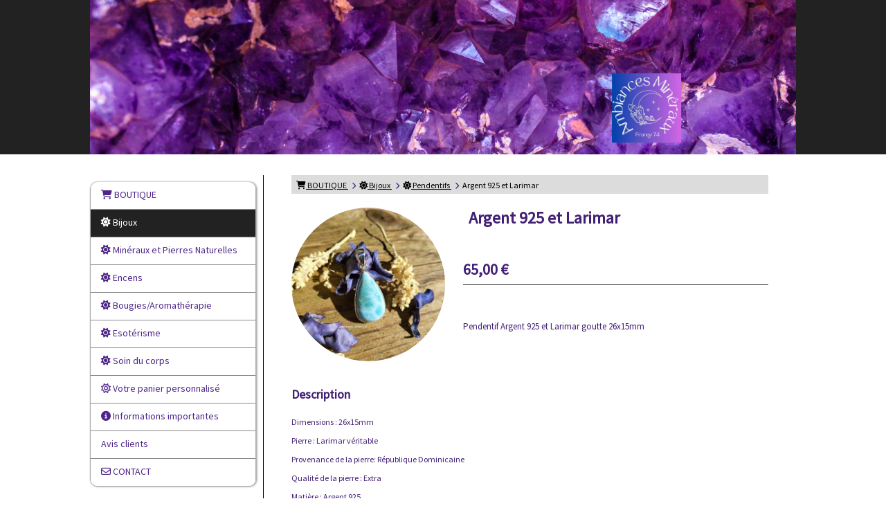

--- FILE ---
content_type: text/html; charset=UTF-8
request_url: https://www.ambiancesmineraux.fr/argent-925-et-larimar-f1317703.html
body_size: 6896
content:
    <!DOCTYPE html>
    <!--[if IE 7]>
    <html lang="fr" class="ie-inf-9 ie7"> <![endif]-->

    <!--[if IE 8]>
    <html lang="fr" class="ie-inf-9 ie8"> <![endif]-->
    <!--[if lte IE 9]>
    <html lang="fr" class="ie"> <![endif]-->
    <!--[if gt IE 8]><!-->
    <html lang="fr"><!--<![endif]-->
    <head prefix="og: http://ogp.me/ns# fb: http://ogp.me/ns/fb# product: http://ogp.me/ns/product# article: http://ogp.me/ns/article# place: http://ogp.me/ns/place#">
        <!--[if !IE]><!-->
        <script>
            if (/*@cc_on!@*/false) {
                document.documentElement.className += 'ie10';
            }
        </script><!--<![endif]-->
        
    <title>Argent 925 et Larimar  - Ambiancesmineraux</title>
    <meta name="description" content="Pendentif Argent 925 et Larimar goutte 26x15mm">
    <meta name="keywords" content="">
    <meta http-equiv="Content-Type" content="text/html; charset=UTF-8">
    <link rel="canonical" href="https://www.ambiancesmineraux.fr/argent-925-et-larimar-f1317703.html"/>
    <meta property="og:url" content="https://www.ambiancesmineraux.fr/argent-925-et-larimar-f1317703.html"/>
    <meta property="og:type" content="product"/>
    <meta property="og:title" content="Argent 925 et Larimar  - Ambiancesmineraux"/>
    <meta property="og:description" content="Pendentif Argent 925 et Larimar goutte 26x15mm"/>
    <meta property="og:locale" content="fr"/>

    <meta property="og:image" content="https://www.ambiancesmineraux.fr/images_ms/1/4/5/2/4/0/145240/boutique/20230925_142551.jpg"/>
        <meta property="product:availability" content="instock"/>
        <meta property="product:category" content=" Pendentifs"/>
            <meta property="product:price:amount" content="65.00"/>
        <meta property="product:price:currency" content="EUR"/>
        
    <meta property="product:product_link" content="https://www.ambiancesmineraux.fr/argent-925-et-larimar-f1317703.html"/>

    <link rel="icon" type="image/jpeg" href="/upload/favicon/145240.jpg?1769711887">

    <!-- Stylesheet -->
    <link rel="stylesheet" type="text/css" media="screen" href="/css5233/style_all_designs.css"/>
    <link rel="stylesheet" href="/css5233/panier.css" type="text/css"/>
    <script>
         document.documentElement.className += ' cmonsite-boutique'; 
    </script>
    <link type="text/css" href="/css5233/design/template/boutique/templates.css" rel="stylesheet"/>
        <link rel="stylesheet" type="text/css" href="/css5233/ficheproduit/style-fiche-produit.css">
    <link rel="stylesheet" type="text/css" href="/css5233/ficheproduit/jquery.jqzoom.css">
    <link href="/css5233/design/hotel-datepicker.css" rel="stylesheet" type="text/css">
            <link rel="stylesheet" type="text/css" href="/css5233/design/template/fiche_produits/templates.css"/>
        <script>
            document.documentElement.className += ' cmonsite-ficheproduit';
            document.documentElement.className += ' cmonsite-ficheproduit-1';
            document.documentElement.className += ' cmonsite-boutique';
            document.documentElement.className += ' cmonsite-boutique-1';
        </script>
            <link rel="stylesheet" type="text/css" media="screen" href="/css5233/tinyTips.css"/>
    <link type="text/css" href="/css5233/header_jnformation.css" rel="stylesheet"/>
    <link href="/css5233/jquery.bxslider.css" rel="stylesheet" type="text/css">
    <link href="/css5233/waitMe.css" rel="stylesheet" type="text/css">
    <link href="/css5233/bootstrap-datetimepicker-standalone.css" rel="stylesheet" type="text/css">
    <link href="/css5233/bootstrap-datetimepicker.css" rel="stylesheet" type="text/css">

    <!-- CSS du thème  -->
    <link href="/css5233/styled576series.css" rel="stylesheet"
          type="text/css"/>
    <link href="/css5233/styled576.css"
          rel="stylesheet" type="text/css"/>



    <!-- jQuery -->
    <script src="/js5233/dist/design/jquery-3.min.js"></script>


    <script src="/js5233/dist/jquery.tinyTips.min.js"></script>
        <script src="/js5233/dist/jquery.validationEngine-fr.min.js"></script>
    
    <script src="/js5233/dist/jquery.validationEngine.min.js"></script>
    <script src="/js5233/dist/moment/moment.min.js"></script>
        <script src="/js5233/dist/moment/fr.min.js"></script>
    
    <script src="/js5233/dist/bootstrap-datetimepicker.min.js"></script>

    <script>
        $(document).ready(function () {
            $("#contact, #form1, #form").validationEngine();
            $('a.tTip').css('display', 'block');
            $('a.tTip').tinyTips('light', 'title');
        });
                document.documentElement.className += ' cmonsite-template';
        
        var CookieScripts = typeof CookieScripts === "undefined" ? {user: {}, job: []} : CookieScripts;
    </script>


            <script type="text/javascript">
                var _paq = window._paq = window._paq || [];
                _paq.push(['setCustomDimension', 1, 'www.ambiancesmineraux.fr']);

                /* tracker methods like "setCustomDimension" should be called before "trackPageView" */
                _paq.push(['trackPageView']);
                _paq.push(['enableLinkTracking']);
                (function () {
                    var u = "//www.cmadata.fr/analytics/";
                    _paq.push(['setTrackerUrl', u + 'matomo.php']);
                    _paq.push(['setSiteId', '2']);
                    var d = document, g = d.createElement('script'), s = d.getElementsByTagName('script')[0];
                    g.type = 'text/javascript';
                    g.async = true;
                    g.src = u + 'matomo.js';
                    s.parentNode.insertBefore(g, s);
                })();
            </script>
            


    <!-- Google Font -->
    <link rel="preconnect" href="https://fonts.googleapis.com">
    <link rel="preconnect" href="https://fonts.gstatic.com" crossorigin>
    <link href="https://fonts.googleapis.com/css2?family=Quicksand:wght@400;700&family=Caveat:wght@400;700&display=swap" rel="stylesheet">

    <!-- BxSlider -->
    <script type='text/javascript'
            src='/js5233/dist/jquery.bxSlider.min.js'></script>

    <!-- Height Align -->
    <script src="/js5233/dist/design/jquery.heightalign.min.js"></script>


    <script type="text/javascript" src="/js5233/dist/fancybox/jquery.fancybox.min.js"></script>
    <script type="text/javascript" src="/js5233/dist/fancybox/jquery.easing-1.3.min.js"></script>
    <script type="text/javascript" src="/js5233/dist/fancybox/jquery.mousewheel-3.0.6.min.js"></script>
    <script>
        var BASEURL = "https://www.cmonsite.fr/",
            book = "145240",
            id_serie = 576,
            id_design = 576;
    </script>
    <script type="text/javascript" src="/js5233/dist/design/minisite_cross.min.js"></script>

    <link rel="stylesheet" href="/css5233/fancybox/jquery.fancybox.css" type="text/css" media="screen"/>

    <!-- Optionally add helpers - button, thumbnail and/or media -->
    <link rel="stylesheet" href="/css5233/fancybox/helpers/jquery.fancybox-buttons.css" type="text/css" media="screen"/>
    <script type="text/javascript" src="/js5233/dist/fancybox/helpers/jquery.fancybox-buttons.min.js"></script>
    <script type="text/javascript" src="/js5233/dist/fancybox/helpers/jquery.fancybox-media.min.js"></script>

    <link rel="stylesheet" href="/css5233/fancybox/helpers/jquery.fancybox-thumbs.css" type="text/css" media="screen"/>

    <script type="text/javascript" src="/js5233/dist/fancybox/helpers/jquery.fancybox-thumbs.min.js"></script>


    <script type="text/javascript">
            var flagnewsletter = 0,
                newsletter_actif = 0,
                show_popin_newsletter = false;    </script>

<link href='//fonts.googleapis.com/css?family=Source+Sans+Pro' rel='stylesheet' type='text/css'>

<!-- CSS de personnalisation design  -->
<link rel="stylesheet" href="/css5233/145240-576-576-283/style_perso.css" type="text/css" id="style-editor-perso" class="style-editor-perso-design" />
<link rel="stylesheet" href="/css5233/145240-ficheproduit-description-1317703-94/style_perso_by_page.css" type="text/css" class="style-editor-perso-content" id="style-editor-perso-page"/><link rel="stylesheet" href="/css5233/145240-footer-0-94/style_perso_by_page.css" type="text/css" class="style-editor-perso-content" id="style-editor-perso-footer"/>

<!-- Variable Javascript utiles -->
<script>
    var timer = 3000 ;
</script>

        <meta name="viewport" content="width=device-width, initial-scale=1">
    </head>
    <body
        class="theme cmonsite-panier-3 cmonsite-fluxpanier-1 body-576series body-576styled page-fiche_produit page-fiche_produit-1317703">
        
<div id="main-conteneur"  itemprop="mainEntityOfPage" itemscope itemtype="https://schema.org/WebPage">
        <!-- Banniere Header -->
    <header role="banner" class="banniere header_p">
        <div class="header-conteneur">
            <div class="close-menu"></div>
                    <div id="blocContent">
            <div id="headercontent" class="header_live_edit slogan_live_edit ">
                                    <a class="logo" href="/" id="logo" rel="home">
                        <img class="img-logo" src="/img_s7/145240/logo/img-20231120-132637-266.jpg" alt="ambiancesmineraux.fr"/>
                    </a>
                
                <div class="container-slogan">
                    <div class="slogan_p slogan"><p style="text-align:center;"><br></p><p> </p></div>
                </div>

                            </div>
        </div>
                <div class="menu navigation_p menu-principal">
            <nav id="nav-principal" class="menu-principal"><!--
            -->
            <ul class="">
                                    <li
                            class="has_picto p-accueil navigation_button_p   ">
                        <a  href="/"
                                                                                     class="navigation_link_p">
                            <span>
                                <i class="fa fas fa-cart-shopping"></i>                                BOUTIQUE                            </span>
                        </a>
                                            </li>
                                        <li
                            class="has_picto b-162384 navigation_button_p   hasDropdown">
                        <a  href="/bijoux-b162384.html"
                                                                                     class="navigation_link_p">
                            <span>
                                <i class="fa fas fa-sun"></i>                                Bijoux                            </span>
                        </a>
                        <span class="dropDown navigation_link_p  " ></span><!--
            -->
            <ul class="menu__dropdown">
                                    <li
                            class="has_picto b-170532  sous_navigation_button_p ">
                        <a  href="/bracelets-synergies-de-pierres-b170532.html"
                                                                                     class="sous_navigation_link_p">
                            <span>
                                <i class="fa fas fa-sun"></i>                                Bracelets synergies de pierres                            </span>
                        </a>
                                            </li>
                                        <li
                            class="has_picto b-162691  sous_navigation_button_p ">
                        <a  href="/bracelets-classiques-b162691.html"
                                                                                     class="sous_navigation_link_p">
                            <span>
                                <i class="fa fas fa-sun"></i>                                Bracelets classiques                            </span>
                        </a>
                                            </li>
                                        <li
                            class="has_picto b-162858  sous_navigation_button_p ">
                        <a  href="/collection-free-spirit-b162858.html"
                                                                                     class="sous_navigation_link_p">
                            <span>
                                <i class="fa fas fa-sun"></i>                                Collection Free Spirit                            </span>
                        </a>
                                            </li>
                                        <li
                            class="actif has_picto b-164432  sous_navigation_button_p ">
                        <a  href="/pendentifs-b164432.html"
                                                                                     class="actif sous_navigation_link_p">
                            <span>
                                <i class="fa fas fa-sun"></i>                                 Pendentifs                            </span>
                        </a>
                                            </li>
                                </ul><!--
            -->                    </li>
                                        <li
                            class="has_picto b-171113 navigation_button_p   ">
                        <a  href="/mineraux-et-pierres-naturelles-b171113.html"
                                                                                     class="navigation_link_p">
                            <span>
                                <i class="fa fas fa-sun"></i>                                Minéraux et Pierres Naturelles                            </span>
                        </a>
                                            </li>
                                        <li
                            class="has_picto b-165200 navigation_button_p   ">
                        <a  href="/encens-b165200.html"
                                                                                     class="navigation_link_p">
                            <span>
                                <i class="fa fas fa-sun"></i>                                Encens                            </span>
                        </a>
                                            </li>
                                        <li
                            class="has_picto b-168083 navigation_button_p   ">
                        <a  href="/bougies-aromatherapie-b168083.html"
                                                                                     class="navigation_link_p">
                            <span>
                                <i class="fa fas fa-sun"></i>                                Bougies/Aromathérapie                            </span>
                        </a>
                                            </li>
                                        <li
                            class="has_picto b-165197 navigation_button_p   hasDropdown">
                        <a  href="/esoterisme-b165197.html"
                                                                                     class="navigation_link_p">
                            <span>
                                <i class="fa fas fa-sun"></i>                                Esotérisme                            </span>
                        </a>
                        <span class="dropDown navigation_link_p  " ></span><!--
            -->
            <ul class="menu__dropdown">
                                    <li
                            class="has_picto b-169265  sous_navigation_button_p ">
                        <a  href="/pendules-b169265.html"
                                                                                     class="sous_navigation_link_p">
                            <span>
                                <i class="fa fas fa-heart"></i>                                Pendules                            </span>
                        </a>
                                            </li>
                                        <li
                            class="has_picto b-170365  sous_navigation_button_p ">
                        <a  href="/maison-deco-b170365.html"
                                                                                     class="sous_navigation_link_p">
                            <span>
                                <i class="fa fas fa-heart"></i>                                Maison & Déco                            </span>
                        </a>
                                            </li>
                                </ul><!--
            -->                    </li>
                                        <li
                            class="has_picto b-162386 navigation_button_p   ">
                        <a  href="/soin-du-corps-b162386.html"
                                                                                     class="navigation_link_p">
                            <span>
                                <i class="fa fas fa-sun"></i>                                Soin du corps                            </span>
                        </a>
                                            </li>
                                        <li
                            class="has_picto b-179577 navigation_button_p   ">
                        <a  href="/votre-panier-personnalise-b179577.html"
                                                                                     class="navigation_link_p">
                            <span>
                                <i class="far fa-sun"></i>                                Votre panier personnalisé                            </span>
                        </a>
                                            </li>
                                        <li
                            class="has_picto p-360001 navigation_button_p   ">
                        <a  href="/informations-importantes-p360001.html"
                                                                                     class="navigation_link_p">
                            <span>
                                <i class="fa fas fa-circle-info"></i>                                Informations importantes                            </span>
                        </a>
                                            </li>
                                        <li
                            class="p-livreor navigation_button_p   ">
                        <a  href="/livre.html"
                                                                                     class="navigation_link_p">
                            <span>
                                                                Avis clients                            </span>
                        </a>
                                            </li>
                                        <li
                            class="has_picto p-contact navigation_button_p   ">
                        <a  href="/contact.html"
                                                                                     class="navigation_link_p">
                            <span>
                                <i class="fa fa-envelope-o"></i>                                CONTACT                            </span>
                        </a>
                                            </li>
                                </ul><!--
            --><!--
            --></nav>
        </div>
                </div>
    </header>
    


    <div class="wrapper-content">
                        <div id="wrapper" class="wrapper content_p">

            
                        <div class="content_p side-content">

                <section class="links_p content content_p col-md-12">
                <div id="bloc-fil-title">
            <script type="application/ld+json">{"@context":"https://schema.org","@type":"BreadcrumbList","itemListElement":[{"@type":"ListItem","name":"BOUTIQUE","item":{"@type":"Thing","url":"/","name":"BOUTIQUE","@id":"boutique"},"position":1},{"@type":"ListItem","name":"Bijoux","item":{"@type":"Thing","url":"/bijoux-b162384.html","name":"Bijoux","@id":"bijoux-bijoux-b162384-html"},"position":2},{"@type":"ListItem","name":" Pendentifs","item":{"@type":"Thing","url":"/pendentifs-b164432.html","name":" Pendentifs","@id":"pendentifs-pendentifs-b164432-html"},"position":3},{"@type":"ListItem","name":"Argent 925 et Larimar ","item":{"@type":"Thing","url":"/argent-925-et-larimar-f1317703.html","name":"Argent 925 et Larimar ","@id":"argent-925-et-larimar-argent-925-et-larimar-f1317703-html"},"position":4}]}</script>        <nav class="nav-static-breadcrumb arianne secondaire links_p">
            <ul class="clearfix">
                                <li class="has-picto">
                    <a href="/" class="sous_navigation_link_p">
                        <span>
                            <i class="fa fas fa-cart-shopping"></i>
                            <span class="text"
                                  itemprop="name" >
                                BOUTIQUE                            </span>
                        </span>
                    </a>
                </li>
                                        <li class="has-picto">
                            <a class="sous_navigation_link_p "
                               href="/bijoux-b162384.html">
                                <span>
                                    <i class="fa fas fa-sun"></i>
                                    <span class="text">
                                        Bijoux                                    </span>
                                </span>
                            </a>
                        </li>
                                                <li class="has-picto">
                            <a class="sous_navigation_link_p "
                               href="/pendentifs-b164432.html">
                                <span>
                                    <i class="fa fas fa-sun"></i>
                                    <span class="text">
                                         Pendentifs                                    </span>
                                </span>
                            </a>
                        </li>
                        
                                            <li class="no-picto actif" >
                                <a class="sous_navigation_link_p actif"
                                   href="/argent-925-et-larimar-f1317703.html">
                                <span>
                                    <i class=""></i>
                                    <span class="text">
                                        Argent 925 et Larimar                                     </span>
                                </span>
                                </a>
                            </li>
                                        </ul>
        </nav>
        <div class="clearfix"></div>
    </div>


<div id="content_full" class="template_fiche_produit template_fiche_produit_1">
    <div id="fiche-produit" itemscope itemtype="https://schema.org/Product">
        <link itemprop="url" href="/argent-925-et-larimar-f1317703.html"
              rel="author"/>
        <span itemprop="productID" class="hide">
            1317703-argent-925-et-larimar        </span>
        <div class="top_fiche product-type__classical block_unique_product is_catalogue" data-id-product="1317703">

            <!-- Images produit -->
            <div class="wrap-images">
                <div class="grande-image ">
                    <div class="container-etiquette">
                                            </div>
                                            <a
                                href="/img_s1/145240/boutique/20230925_142551.jpg"
                                class="image-zoom productImageWrap"
                                id="productImageWrapID_1317703"
                                title=""
                                rel="gal1">
                            <img
                                    class="imgZoomPad "
                                    itemprop="image"
                                    data-fancybox-group="fiche-produit"
                                    src="/img_s1/145240/boutique/20230925_142551.jpg"
                                    title=""
                                    alt="Argent 925 et Larimar ">
                                                    </a>
                                        </div>
                <!-- end grande-image -->
                            </div>
            <!-- end wrap-images -->

            <!-- Informations produit -->
            

            <div class="wrap-description sans-declinaison">
                                <div class="row block-fiche-titre-brand">
                    <div class="col s12 block-fiche-titre">
                                                    <h1 class="h1 fiche-titre-produit" itemprop="name">
                                Argent 925 et Larimar                             </h1>
                                            </div>
                                    </div>
                                                



                                    <div itemprop="offers" itemscope
                         itemtype="https://schema.org/Offer">
                        <link itemprop="url"
                              href="/argent-925-et-larimar-f1317703.html"
                              rel="author"/>
                        <meta itemprop="priceCurrency"
                              content="EUR"></meta>
                                                <div class="pro-pannier">
                            <div class="information_stock"></div>
                            
                            <div class="notification_product"></div>

                            <div class="ajouter-panier block-price without-promotion withoutAttr ">
                                                                            <p class="prix">
                                                <span itemprop="priceValidUntil" class="hide"
                                                      content="2027-01-29T00:00:00+0100"></span>
                                                <span
                                                        class="prixprod"><span class="impact_price" itemprop="price" 
content="65.00">65,00</span> €</span>
                                                <span class="prixmention"></span>
                                            </p>
                                                                        </div>


                            
                            


                            
                                <div class="bloc-quantite">
                                                                    </div>

                                <div class="ajouter-panier block-addbasket withoutAttr ">
                                                                    </div>
                                

                        </div>


                    </div>
                
                <p class="description" itemprop="description">
                    Pendentif Argent 925 et Larimar goutte 26x15mm                </p>

                                <div class="block-shipping" style="display:none;"><p><i class="fa fa-arrow-right"></i> <span class="msg-shiping"></span></p></div>

                
                
                
                <p class="details-ficheprod">
                                    </p>
                            </div>
            <!-- end wrap-description -->
            <div class="clearfix"></div>
        </div>
        <!-- end top-fiche -->

        
            <!-- Description détaillée du produit-->
            <div class="wrap-details bloc-description-detaille" id="savoirplus">
                <div class="h4">
                    <span>
                        Description                    </span>
                </div>
                <div class="details">
                                        <div class="contenu-editable contenu-editable-ficheproduit-description-1317703"><p>Dimensions : 26x15mm</p>
<p>Pierre : Larimar v&#233;ritable&#160;</p>
<p>Provenance de la pierre: R&#233;publique Dominicaine</p>
<p>Qualit&#233; de la pierre : Extra</p>
<p>Mati&#232;re : Argent 925</p>
<p>Poids du pendentif : 4 g.</p>
<p>Pierre d'origine volcanique que l'on ne trouve qu'en R&#233;publique Dominicaine. Conseill&#233;e pour 'calmer le feu' des &#233;motions, comme la col&#232;re, l'emportement et l'agressivit&#233;. Elle &#233;limine les pens&#233;es n&#233;gatives, le chagrin pour atteindre un sentiment de bien-&#234;tre et paix int&#233;rieure.</p>
<p>&#160;</p>
<p>Pi&#232;ce unique. Vous recevrez le pendentif sur la photo.</p>
<p>Pendentif vendu sans cha&#238;ne</p></div>
                                    </div>
            </div>
            <!-- end description détaillée du produit-->
        
        <!-- Commentaires produit-->
                <!-- end commentaires produit-->
    </div>
    <!-- Produits associés-->
        <!-- end produits associés-->

</div><!-- end fiche-produit -->
<script>
    var trigger_product_link_img = false,
        trigger_product_link_img_attribute = false;
        var devise = '€',
        basePrice = 65.00,
        basePricePromo = 65.00,
        msg_shiping_stock = "",
        msg_shiping_hors_stock = "",
        show_stock = "0",
        msg_out_of_stock = "Article hors stock",
        id_client_group = 0,
        declinaisons = {},
        specificPrices = {"1317703":[]},
        showPriceTaxExcl = false;
</script>
                </section>
            </div><!-- end content -->
        </div>
    </div>

    <!-- footer -->
        <footer class="links_p footer_p" id="footer">
        <div id="top_fleche"><a href="#" class="fleche_top_site"></a></div>
        <div id="pub"><!--
            -->            <div class="contenu-editable contenu-editable-site-footer"><div class="row"><div class="s12 col widget-col" style=""><div class="widget widget-grid widget--small-height" data-image="" data-color="" data-padding="false" style="background-position: center top;" id="grid-683266"><div class="row row-grid"><div class="widget-col col s4 grid" style=""><div class="dropzone-widget"></div></div><div class="widget-col col s4 grid" style=""><div class="dropzone-widget"></div></div><div class="widget-col col s4 grid last"><div class="dropzone-widget"></div></div></div></div></div></div></div>
            <!--
        --></div>
        <div class="mention links_p" role="contentinfo">
            <div class="social-networks template_2">
            <div class="facebook" id="facebook">
                            <iframe
                        src="//www.facebook.com/plugins/like.php?href=https%3A%2F%2Fwww.ambiancesmineraux.fr&amp;width&amp;layout=button_count&amp;action=like&amp;show_faces=true&amp;share=false&amp;height=21"
                        scrolling="no" frameborder="0" style="border:none; overflow:hidden; height:21px;width: 120px;margin:5px 0px;" allowTransparency="true"></iframe>
                        </div>
    
    

    
    
    

</div><div class='footer__links'>        <span class="link__seperator"></span>
        <a href="https://www.cmonsite.fr/" target="_blank" class="link">Créer un site web</a>
                <span class="link__seperator"></span>
        <a target="" href="https://www.ambiancesmineraux.fr/politique-de-remboursement-p359999.html" rel="nofollow" class="link">
            CGV        </a>
                <span class="link__seperator"></span>
        <a target="" href="/mentions_legales.html" rel="nofollow" class="link">
            Mentions légales        </a>
                <span class="link__seperator"></span>
        <a target="" href="/page/pdf/formulaire_retractation.html" rel="nofollow" class="link">
            Formulaire de rétractation        </a>
        </div>        </div>
        <div class="music">
                    </div>
    </footer>

    </div>
    
    
<script>
    var isDefaultCurrency = true,
        currencySign = "€",
        currencyDecimalSep = ",",
        currencyThousandsSep = " ",
        currencyPositionSign = "after",
        haveRightClick = 1,
        langLocale = "fr";
</script>

    <!-- Panier -->
    <script src="/js5233/dist/design/panier.min.js"></script>
    
<script>
    var use_facebook_connect = '0',
        facebook_api = '';

    if (typeof CookieScripts === "undefined") {
        CookieScripts = {user: {}, job: []};
    }

    var paginationCategoryUseInfiniteScroll = false;
</script>

            <script>
                
                            </script>

                        

<script>
    var version = 5233;
</script>


<script type="text/javascript" src="/js5233/dist/languages.min.js"></script>
<script type="text/javascript" src="/js5233/dist/helper/helper.min.js"></script>
<script type="text/javascript"
        src="/js5233/dist/design/global.min.js"></script>
<script type="text/javascript"
        src="/js5233/dist/design/jquery.easing.min.js"></script>
<script type="text/javascript"
        src="/js5233/dist/design/menu_burger.min.js"></script>
<script type="text/javascript"
        src="/js5233/dist/design/remonte_actif.min.js"></script>
<script type="text/javascript"
        src="/js5233/dist/design/imagesloaded.pkgd.min.js"></script>
<script type="text/javascript" src="/js5233/dist/waitMe.min.js"></script>
<script type="text/javascript"
        src="/js5233/dist/jquery.lazyload.min.js"></script>
<script>
    $(function () {
        $("img.lazy").lazyload({
            skip_invisible: false
        });
    });
</script>


    <script type="text/javascript"
            src="/js5233/dist/swiper-7/swiper-bundle.min.js"></script>
        <script type="text/javascript" src="/languages/fr/lang.js?v=5233"></script>


    <script type="text/javascript"
            src="/js5233/dist/design/jquery.infinitescroll.min.js"></script>
            <script type="text/javascript"
                src="/js5233/dist/design/templates/boutique/templates.min.js"></script>
            <script type="text/javascript"
            src="/js5233/dist/moment/moment.min.js"></script>
    <script type="text/javascript" src="/js5233/dist/moment/fr.min.js"></script>
    <script type="text/javascript"
            src="/js5233/dist/design/datepicker/fecha.min.js"></script>
    <script type="text/javascript"
            src="/js5233/dist/ficheproduit/reservation-datepicker.min.js"></script>


    <script type="text/javascript"
            src='/js5233/dist/ficheproduit/jquery.elevatezoom.min.js'></script>
    <script type="text/javascript"
            src="/js5233/dist/ficheproduit/script.min.js"></script>
    <script type="text/javascript"
            src="/js5233/dist/bootstrap_cmonsite.min.js"></script>

            <script type="text/javascript"
                src="/js5233/dist/design/templates/fiche_produit/templates.min.js"></script>
        <script src="/js5233/dist/design/faq/faq.min.js"></script>
<script src="/js5233/dist/design/576series/script.min.js"
        type="text/javascript"></script>

    <script id="script-header-information" src="/js5233/dist/design/header_information.min.js"
            type="text/javascript" async></script>
        <script type="text/javascript" src="/js5233/dist/http.min.js"></script>
    <script type="text/javascript"
            src="/js5233/dist/design/global-login.min.js"></script>
    
<script type="text/javascript" src="/js5233/dist/a11y-dialog.min.js"></script>
            <noscript><p><img
                            src="//www.cmadata.fr/analytics/matomo.php?idsite=2&amp;rec=1&amp;dimension1=www.ambiancesmineraux.fr"
                            alt=""/></p></noscript>
            

<script defer src="https://static.cloudflareinsights.com/beacon.min.js/vcd15cbe7772f49c399c6a5babf22c1241717689176015" integrity="sha512-ZpsOmlRQV6y907TI0dKBHq9Md29nnaEIPlkf84rnaERnq6zvWvPUqr2ft8M1aS28oN72PdrCzSjY4U6VaAw1EQ==" data-cf-beacon='{"version":"2024.11.0","token":"599647c44ff6459bbedcd49321b81cd1","r":1,"server_timing":{"name":{"cfCacheStatus":true,"cfEdge":true,"cfExtPri":true,"cfL4":true,"cfOrigin":true,"cfSpeedBrain":true},"location_startswith":null}}' crossorigin="anonymous"></script>
</body>
            </html>

--- FILE ---
content_type: text/css
request_url: https://www.ambiancesmineraux.fr/css5233/styled576series.css
body_size: 8652
content:
@keyframes SubMenuAnimIn1{0%{opacity:0;transform:translateX(20%)}to{opacity:1;transform:translateX(0)}}body,html{background-repeat:repeat;font-family:Source Sans Pro,helvetica,arial,sans-serif;font-size:16px;line-height:1.28;margin:0}.h1,h1{font-size:2rem;margin-bottom:21px;margin-top:21px}.h1,.h2,h1,h2{display:block;font-weight:700}.h2,h2{font-size:1.734rem}.h3,h3{font-size:1.468rem;margin-bottom:18px;margin-top:18px}.h3,.h4,h3,h4{display:block;font-weight:700}.h4,h4{font-size:1.202rem;margin-bottom:21px;margin-top:21px}.h5,h5{font-size:.936rem;margin-bottom:22px;margin-top:22px}.h5,.h6,h5,h6{display:block;font-weight:700}.h6,h6{font-size:.67rem;margin-bottom:25px;margin-top:25px}body>header{background-position:0 0;background-repeat:repeat;height:120px;position:relative}.clearfix:after,.clearfix:before{content:"";display:table}.clearfix:after{clear:both}#wrapper{margin:0 auto;max-width:1020px}.container{display:block;margin:0 auto;width:910px}.adr{border-radius:50%;font-size:12px;height:130px;margin-top:20px;padding:25px 30px 25px 25px;width:130px}.blackcaption .caption-contain{margin-top:25px}.h2,h2{border-bottom-style:solid;border-bottom-width:1px;padding:10px 0}.h2,.page .h2,.page h2,h2{margin:0}.title_section{margin:0 20px 20px}.title_section a{text-decoration:none}#headercontent{height:120px}#headercontent,.header-conteneur{margin:0 auto;max-width:1020px;position:relative;width:100%}.banniere.header_p{position:relative;z-index:999}.logo{display:inline-block;left:40px;position:absolute;top:10px}.logo img{max-height:100px;max-width:100%}.slogan{left:27%;position:absolute;top:5%}.menu.navigation_p{margin:0 auto;width:100%}nav#nav-principal{border-radius:10px;border-style:solid;border-width:1px;box-shadow:1px 0 3px #888;margin-top:40px;position:absolute;width:238px}nav#nav-principal>ul{margin:-1px 0 0}nav#nav-principal>ul>li{display:block;position:relative}nav#nav-principal>ul>li ul{border-style:solid;border-width:1px;left:100%;margin:0;min-width:200px;opacity:0;padding:0;position:absolute;top:-1px;z-index:1000}nav#nav-principal>ul>li li{list-style:none;opacity:1;position:relative;transition-duration:.3s;transition-property:opacity;transition-timing-function:ease-in-out}nav#nav-principal>ul>li:first-of-type{border-radius:10px 10px 0 0}nav#nav-principal>ul>li:last-of-type{border-radius:0 0 10px 10px}nav#nav-principal>ul>li:first-child,nav#nav-principal>ul>li:first-child.actif,nav#nav-principal>ul>li:first-child:hover{border-radius:10px 10px 0 0}nav#nav-principal>ul>li:last-child{border-bottom:none;border-radius:0 0 10px 10px}nav#nav-principal>ul>li:last-child.actif,nav#nav-principal>ul>li:last-child:hover{border-radius:0 0 10px 10px}nav#nav-principal>ul :after,nav#nav-principal>ul:before{display:block;height:0;width:0}nav#nav-principal ul{padding:0}nav#nav-principal ul li{border-bottom-style:solid;border-bottom-width:1px;list-style:none;transition-duration:.2s;transition-property:padding;transition-timing-function:ease-in-out}nav#nav-principal ul li a{display:block;padding:10px 15px 12px;text-decoration:none}nav#nav-principal ul li a.actif+ul:after{border:none}nav#nav-principal ul li:hover>ul{animation:.4s SubMenuAnimIn1;display:block;opacity:1}.cmonsite-panier-2 #nav-principal>ul>li:last-child{border-bottom-style:solid;border-bottom-width:1px;border-radius:0}nav.arianne{clear:both;margin:0}nav.arianne ul{margin:0;padding:7px 0 5px 7px}nav.arianne ul li{display:inline-block;zoom:1;font-size:12px;list-style:none;margin:0;vertical-align:top}nav.arianne ul li:not(:last-child):after{content:"";font-family:Font Awesome\ 6 Free;font-size:10px;font-weight:900;margin:0 5px}nav.arianne ul li a.actif{text-decoration:none}.wrapper-content{box-sizing:border-box;height:auto;margin:0 auto;max-width:1020px;padding-left:250px;top:160px;width:100%}.wrapper-content iframe{max-width:100%}.content{padding:0 20px}#main-conteneur .wrapper-content .wrapper .slide-text .content-slide-text p{bottom:70px;box-sizing:border-box;left:auto;margin:auto;width:100%}#main-conteneur .wrapper-content .accueil_diaporama_template_6 .slide-text .content-slide-text>p{bottom:0}#main-conteneur .wrapper-content #wrapper #bloc-fil-title .h1,#main-conteneur .wrapper-content #wrapper #bloc-fil-title .h2,#main-conteneur .wrapper-content #wrapper #bloc-fil-title h1,#main-conteneur .wrapper-content #wrapper #bloc-fil-title h2{display:none}#main-conteneur .wrapper-content #wrapper{border-left:1px solid #000;box-sizing:border-box;padding-top:15px}.cmonsite-ficheproduit #main-conteneur .wrapper-content #wrapper{margin:30px 0;padding-top:0}.bx-wrapper .bx-controls-direction a{font-size:47px;height:32px;margin-top:-16px;outline:0;position:absolute;text-indent:-9999px;top:50%;width:32px;z-index:100}.bx-wrapper .bx-controls-direction a.disabled{display:none}.bx-wrapper .bx-controls-auto,.bx-wrapper .bx-pager{margin-bottom:15px;position:relative}.slide{padding:0}.slide>div{background-position:50%;background-repeat:no-repeat;background-size:contain}.wrapper.accueil_diaporama_template{border-left:1px solid #000;box-sizing:border-box;margin-top:15px;padding-left:15px}.wrapper.accueil_diaporama_template .bx-wrapper{margin-bottom:0}.wrapper.accueil_diaporama_template .bx-wrapper .addcommentaires{bottom:auto;left:auto;right:15px;top:15px}.wrapper.accueil_diaporama_template .bx-wrapper .slider-see-more{border-radius:0;bottom:7px;left:0;margin:0 auto;max-width:15%;right:0;text-align:center;top:auto;width:auto}.wrapper.accueil_diaporama_template.accueil_diaporama_template_1 a.bx-prev{left:15px}.wrapper.accueil_diaporama_template.accueil_diaporama_template_1 a.bx-next{right:15px}.wrapper.accueil_diaporama_template.accueil_diaporama_template_5 .slide .slide-text .content-slide-text>p{bottom:48px}.wrapper.accueil_diaporama_template.accueil_diaporama_template_5 .bx-wrapper .slider-see-more{box-sizing:border-box;max-width:90%}.cmonsite-index-diaporama-2 #main-conteneur #nav-principal,.cmonsite-index-diaporama-4 #main-conteneur #nav-principal{margin-top:630px}.cmonsite-index-diaporama-2 #main-conteneur .accueil_diaporama_template,.cmonsite-index-diaporama-4 #main-conteneur .accueil_diaporama_template{border:none;left:0;margin:0 auto;max-height:600px;padding:0;position:absolute;right:0;top:120px;width:100%}.cmonsite-index-diaporama-2 #main-conteneur .accueil_diaporama_template .bx-prev,.cmonsite-index-diaporama-4 #main-conteneur .accueil_diaporama_template .bx-prev{left:15px}.cmonsite-index-diaporama-2 #main-conteneur .accueil_diaporama_template .bx-next,.cmonsite-index-diaporama-4 #main-conteneur .accueil_diaporama_template .bx-next{right:15px}.cmonsite-index-diaporama-2 #main-conteneur .accueil_diaporama_template .bx-pager,.cmonsite-index-diaporama-4 #main-conteneur .accueil_diaporama_template .bx-pager{display:none}.cmonsite-index-diaporama-2 #main-conteneur #wrapper,.cmonsite-index-diaporama-4 #main-conteneur #wrapper{margin-top:630px;padding:0}.mask{height:100%;left:0;margin:0;opacity:0;position:absolute;text-align:center;top:0;transition:.3s linear;width:100%;z-index:20}.mask a.zoom.produit_galerie_background_p{border-radius:50%}.mask:hover{margin:0;opacity:1;text-align:center;width:100%}.produits-accueil .produits .hors-stock{width:100%}.productImageWrap{position:relative;width:100%}.list-produits{clear:both;overflow:hidden}.produits{margin-bottom:15px;position:relative;text-align:center}.produits .produit_etiquette{height:auto;width:100%;z-index:100}.produits .remise{border-radius:50px;box-sizing:border-box;display:block;font-size:15px;font-weight:700;height:45px;left:auto;padding:13px 4px 10px 7px;position:absolute;right:1px;top:55px;white-space:nowrap;width:45px;z-index:5}.produits .productImageWrap{z-index:1}.produits .productImageWrap a.zoom{background:#000;border-radius:50%}.produits .zoom:before{display:none}.produits .prix{margin:10px 0;text-align:center;width:100%}.produits .prix span{float:none}.produits .prix .prixprod{font-size:20px}.produits .prix .oldprix{font-size:13px;text-decoration:line-through;white-space:nowrap}.produits .mask a{display:inline-block;float:none}.produits .zoom.produit_galerie_background_p.button.border_p{position:absolute;top:0}.produits img{border-radius:50%;margin:0;width:100%}.produits .nomprod{font-size:16px;padding:5px 0;text-align:center}.produits .nomprod,.produits .nomprod .desc{border-bottom-style:solid;border-bottom-width:1px;margin:0}.produits .nomprod .desc{font-size:13px;padding:0 0 5px}.produits .nomprod .desc:empty{border-color:#0000}.produits .nomprod a{text-decoration:none}.produits .attr,.produits .productContentWrap{text-align:center}.produits .attr{float:none;height:28px;margin:10px;position:relative;width:auto}.produits .attr select{border-style:solid;border-width:1px;box-sizing:border-box;margin-bottom:8px;padding:4px;right:auto;width:100%}.produits .addbasket,.produits .addbasket-product{box-sizing:border-box;cursor:pointer;display:inline-block;float:none;line-height:14px;margin:10px 5% 10px auto;padding:6px;text-align:center;width:100%}.produits .addbasket .icon-cart,.produits .addbasket-product .icon-cart{display:inline-block;height:30px;left:20px;position:absolute;top:0;transition-duration:.3s;transition-property:all;transition-timing-function:ease-in-out;width:30px}.produits .hors-stock{float:none;height:22px;margin:0 auto 10px;width:50%}.template_boutique.template_boutique_1 .produits .desc{display:block;padding:5px 0}.template_boutique.template_boutique_3 .produits .remise{left:24%;right:auto;z-index:5}.template_boutique.template_boutique_3 .produits .remise span{font-size:15px}.template_boutique.template_boutique_3 .produits .productContentWrap .attr{margin:0 auto;width:50%}.template_boutique.template_boutique_3 .produits .productContentWrap .attr select{float:none}.template_boutique.template_boutique_3 .produits .productContentWrap .hors-stock .sub-hors-stock{margin:0 auto;width:50%}.template_boutique.template_boutique_3 .produits .productContentWrap .addbasket{bottom:auto;left:auto;position:relative;right:auto}.template_boutique.template_boutique_4 .produits .remise{z-index:5}.template_boutique.template_boutique_4 .produits .remise span{font-size:15px}.template_boutique.template_boutique_4 .produits .productImageWrap{position:relative}.template_boutique.template_boutique_4 .produits .container-etiquette{position:absolute;top:0;width:100%}.template_boutique.template_boutique_4 .produits .container-etiquette .produit_etiquette .h3,.template_boutique.template_boutique_4 .produits .container-etiquette .produit_etiquette h3{padding:5px}.template_boutique.template_boutique_4 .produits .attr select{left:auto}.template_boutique.template_boutique_5 .produits .produit_etiquette{font-size:14px;padding:5px}.template_boutique.template_boutique_5 .produits .remise{display:none}.template_boutique.template_boutique_5 .produits .attr{display:block;float:left;text-align:center;width:100%}.template_boutique.template_boutique_5 .produits .hors-stock{width:100%}.template_boutique.template_boutique_5 .produits .prix{text-align:center}.produit_etiquette .h3,.produit_etiquette h3,.produit_etiquette2 .h3,.produit_etiquette2 h3,.produit_etiquette3 .h3,.produit_etiquette3 h3{padding:8px 0}.template_fiche_produit_2 .declinaison .declinaison-attribute-group,.template_fiche_produit_3 .declinaison .declinaison-attribute-group{width:100%}#fiche-produit{margin:20px 0}#fiche-produit #boutique{clear:both;overflow:hidden}#fiche-produit .container-etiquette,#fiche-produit .container-etiquette .produit_etiquette{width:100%}#fiche-produit .search-bar .search-bar-icon{width:8%}#fiche-produit .remise-produit{border-radius:50%;bottom:0;display:block;font-size:12px;font-weight:700;height:60px;line-height:60px;padding:0;position:absolute;right:0;text-align:center;top:auto;width:60px;z-index:101}#fiche-produit .quantite{width:auto}#fiche-produit .wrap-description{position:relative}#fiche-produit .wrap-description .h1{margin-top:0}#fiche-produit .wrap-description .brand{border:none!important;margin:0}#fiche-produit .wrap-description .triangle-ficheprod{left:-85px;position:absolute;top:100px;z-index:9999}#fiche-produit .wrap-description .details-ficheprod{text-align:center}#fiche-produit .wrap-description .bloc-quantite .quantite{border:2px inset initial;border-radius:0}#fiche-produit .wrap-description .bloc-quantite .bt-quantity{height:auto}#fiche-produit .wrap-description .ajouter-panier{position:relative}#fiche-produit .wrap-description .ajouter-panier a.addbasket.button{display:inline-block;margin-top:5px}#fiche-produit .wrap-description .sociaux{padding:9px 0 8px}#fiche-produit .wrap-details{padding:15px 0 30px}#fiche-produit .wrap-details.bloc-description-detaille{font-size:12px}#fiche-produit .wrap-images .grande-image>a>div>img{border:none;border-radius:50%;box-shadow:0 2px 3px #888;box-sizing:border-box;max-height:300px;max-width:100%;padding:8px}#fiche-produit .wrap-images div.remise-produit{display:block}#fiche-produit .wrap-images img.imgZoomPad{border-radius:50%}#fiche-produit .wrap-images .zoomPad{border-radius:50%;box-shadow:0 2px 3px #888;box-sizing:border-box;display:inline-block;padding:5px;position:static;width:auto}#fiche-produit .wrap-images .zoomPup{margin-top:5px}#fiche-produit .wrap-images .previous{font-size:22px;text-align:center;width:20px}#fiche-produit .wrap-images .previous:before{content:"";display:inline-block;font-family:Font Awesome\ 6 Free;font-size:22px;font-weight:900}#fiche-produit .wrap-images .previous .fa{display:none}#fiche-produit .wrap-images .next{font-size:22px;text-align:center;width:20px}#fiche-produit .wrap-images .next:before{content:"";display:inline-block;font-family:Font Awesome\ 6 Free;font-size:22px;font-weight:900}#fiche-produit .wrap-images .next .fa,.template_fiche_produit_1 #fiche-produit .ajouter-panier .triangle-ficheprod{display:none}.template_fiche_produit_2 #fiche-produit .top_fiche .wrap-description{padding:0}.template_fiche_produit_2 #fiche-produit .top_fiche .wrap-description .container-etiquette{left:0}.template_fiche_produit_2 #fiche-produit .remise-produit{bottom:auto;left:auto;right:0;top:0}.template_fiche_produit_2 #fiche-produit .wrap-images .bx-viewport{overflow:visible}.template_fiche_produit_2 #fiche-produit .wrap-images .bx-viewport .zoom-img-position{position:relative;width:auto}.template_fiche_produit_2 #fiche-produit .wrap-description .ajouter-panier a.addbasket{display:inline-block;margin-top:5px}.template_fiche_produit_2 #fiche-produit .pull-right{float:none!important}.template_fiche_produit_2 #fiche-produit #addcomment{max-width:100%}.template_fiche_produit_3 #fiche-produit .wrap-images .bx-viewport .sliderImageFicheProd{max-height:none}.template_fiche_produit_3 #fiche-produit .wrap-description .bloc-quantite{margin-top:8px;order:2;width:100%}.template_fiche_produit_3 #fiche-produit .wrap-description .ajouter-panier{order:3}.template_fiche_produit_3 #fiche-produit .wrap-description .declinaison{order:4}.template_fiche_produit_3 #fiche-produit .wrap-description .prix{height:80px;margin:15px 0;order:1;width:100%}.template_fiche_produit_3 #fiche-produit .wrap-description .ajouter-panier a.addbasket{display:inline-block;margin-top:5px}.template_fiche_produit_3 #fiche-produit .side-tabs a.active,.template_fiche_produit_3 #fiche-produit .side-tabs.etapes li:nth-child(3) span.active{border:none}.template_album .galerie{background:#222;box-sizing:border-box;position:relative}.template_album .galerie .addcommentaires{background:#0000;display:block;font-size:15px;font-weight:700;height:35px;left:0;line-height:35px;margin:-10px auto 0;opacity:0;padding:0;position:absolute;right:0;text-align:center;text-decoration:underline;top:20px;transition:opacity .2s linear;width:35px;z-index:20}.template_album .galerie.sans-texte .addcommentaires{margin-top:-15px;top:50%}.template_album .galerie .center-img{height:100%;left:0;top:0;z-index:1}.template_album .galerie .commentP{display:block;font-size:0;height:auto;opacity:0;position:absolute;top:0;width:100%}.template_album .galerie .commentP:before{content:"";display:inline-block;height:100%;vertical-align:middle}.template_album .galerie .commentP p{display:inline-block;font-size:1rem;text-align:center;vertical-align:middle;width:100%}.template_album .galerie .mask{background:#222}.template_album .galerie .addcommentaires,.template_album .galerie p{color:#fff}.template_album .galerie:hover.sans-texte .addcommentaires{margin-top:-14px;top:50%}.template_album .galerie:hover .addcommentaires,.template_album .galerie:hover .commentP{opacity:1}.template_album.template_album_1 .list-photos .galerie,.template_album.template_album_1 .list-photos .galerie .commentP,.template_album.template_album_1 .list-photos .galerie .mask{border-radius:50%}.template_album.template_album_1 .list-photos .galerie .commentP{bottom:auto;height:auto;position:absolute;top:50%;transform:translateY(-50%)}.template_album.template_album_1 .list-photos .galerie .center-img{border-radius:50%;height:97%;left:1.5%;top:1.5%;width:97%}.template_album.template_album_2 .list-photos .galerie .commentP{bottom:auto;height:auto;position:absolute;top:50%;transform:translateY(-50%)}.template_album.template_album_3 .list-photos .galerie .commentP{bottom:0;top:auto}.template_album.template_album_5 .list-photos .galerie .addcommentaires,.template_album.template_album_5 .list-photos .galerie.sans-texte .addcommentaires{color:#fff;margin:0;transition:top .2s linear}.template_album.template_album_5 .list-photos .galerie:hover .addcommentaires,.template_album.template_album_5 .list-photos .galerie:hover.sans-texte .addcommentaires{top:15px}.template_album.template_album_5 .list-photos .galerie:hover>a,.template_album.template_album_5 .list-photos .galerie:hover>a:after{opacity:1}.template_album.template_album_4 .list-photos .galerie .commentP,.template_album.template_album_5 .list-photos .galerie .commentP{display:block;opacity:1;position:relative}.template_album.template_album_4 .list-photos .galerie .addcommentaires,.template_album.template_album_4 .list-photos .galerie.sans-texte .addcommentaires,.template_album.template_album_5 .list-photos .galerie .addcommentaires,.template_album.template_album_5 .list-photos .galerie.sans-texte .addcommentaires{bottom:auto;left:auto;margin-top:0;right:15px;top:20px}#fiche-produit .top_fiche .reservation .reservation__addbasket .block-addbasket{display:flex;flex-wrap:wrap;justify-content:flex-start}#fiche-produit .top_fiche .reservation .reservation__addbasket .block-addbasket>.button{display:inline-block;flex:0 1 auto;margin:15px 0}#fiche-produit .top_fiche .reservation .reservation__addbasket .block-addbasket>.button+.button{margin-left:15px}.modal{z-index:2041}.modal-backdrop{z-index:2040}#contentgalerie{padding:0 20px}.list-photos{margin:0;overflow:hidden}.livre_dor{padding:0 0 20px}.livre_dor .button{float:right;margin:8px 8px 8px 20px}.livre_dor .buttonLivre:after{clear:both;content:"";display:block}.message_lo{border-radius:5px;margin:30px;overflow:hidden;padding:20px;position:relative}.message_lo .h4,.message_lo h4{font-size:1rem}.message_lo .web{bottom:-2px;font-size:12px;font-style:italic;position:absolute;right:14px}.message_lo .note{font-size:19px;font-weight:700}.message_lo .message{font-size:13px;margin:0 0 20px;min-height:50px;position:relative}.template_livreor.template_livreor_1 .message_lo{margin:20px 0 0}.template_livreor.template_livreor_3 .message_lo time{display:block;float:none}.diaporama{text-align:center}.smiley img{margin:0}.form{margin:15px 0}.form:after{clear:both;content:"";display:block}fieldset{border:none;float:left;margin:0;padding:0 0 50px;width:210px}fieldset p{margin:0 0 16px}fieldset.last{width:525px}label{display:block}textarea{height:182px;width:98%}input[type=text],textarea{border-radius:3px;border-style:solid;border-width:1px;margin-top:1px;padding:2px}.barre_outils,.select_style{display:inline-block;vertical-align:top}.select_style{padding:4px 0 0;width:92px}.white{margin:32px 0 0}.adresse,.map{float:left}.adresse,.form-contact,.map{margin:0 0 0 20px}.adresse{border-radius:50%;bottom:-60px;height:190px;position:absolute;right:-9px;width:190px;z-index:5000}.bloc-adresse{overflow:hidden;position:relative}.template_contact.template_contact_2 input[type=text]{border-width:0}.template_contact.template_contact_3 input{padding:10px 10px 10px 40px}.template_contact.template_contact_3 input:focus{padding-left:35px}.template_contact.template_contact_3 input[type=file],.template_contact.template_contact_3 input[type=file]:focus{padding:0}.template_contact.template_contact_3 input.button{padding:10px}.template_contact.template_contact_4 input{padding:10px 10px 10px 15px}.template_contact.template_contact_4 input.button,footer{padding:10px}#pub{height:100%;overflow:hidden;width:100%}#pub img{display:block;margin:15px auto}.mention{display:block;margin:5px 0 0;padding:10px 0}.mention,.music{text-align:center}.addmsglo,.button,.produits .addbasket{border-radius:5px;border-style:solid;border-width:1px;cursor:pointer;font-size:11px;font-weight:700;padding:8px 16px;text-decoration:none}.button .fa{margin-right:10px}.produits .addbasket{float:left;position:relative}.contact_text{margin:0 20px}body.cmonsite-panier-2 #nav-principal{border-radius:10px 10px 0 0}body.cmonsite-panier-2 #nav-principal>ul{float:none;max-width:100%}body.cmonsite-panier-2 #nav-principal>ul+.template-panier.template-panier-2{border-left:none;border-right:none;float:none;margin-top:-1px;min-width:100%}body.cmonsite-panier-2 #nav-principal>ul+.template-panier.template-panier-2 #panier #header-panier{font-weight:400}body.cmonsite-panier-2 #nav-principal>ul+.template-panier.template-panier-2 #panier #paniercontent{bottom:auto;font-weight:400;left:100%;right:auto;top:0}#flux-panier.template_flux_panier.template_flux_panier_1 #infoscommande,#flux-panier.template_flux_panier.template_flux_panier_1 .message-commande,#flux-panier.template_flux_panier.template_flux_panier_1 .side-tabs.etapes,#flux-panier.template_flux_panier.template_flux_panier_1 div#finish .block-info-payment,#flux-panier.template_flux_panier.template_flux_panier_1 div#finish div.next-step,#flux-panier.template_flux_panier.template_flux_panier_1 div#finish h4,#flux-panier.template_flux_panier.template_flux_panier_1 div#information #connexion-inscription,#flux-panier.template_flux_panier.template_flux_panier_1 div#information div.next-step,#flux-panier.template_flux_panier.template_flux_panier_1 div#resume .block-recap-panier,#flux-panier.template_flux_panier.template_flux_panier_1 div#resume div.next-step,#flux-panier.template_flux_panier.template_flux_panier_1 div#resume h4{width:100%}#flux-panier.template_flux_panier.template_flux_panier_1 h4{margin:0}#flux-panier.template_flux_panier.template_flux_panier_1 #connexion-inscription>.col.s6{margin:15px 0;padding:0;width:100%}#flux-panier.template_flux_panier.template_flux_panier_1 div#information .list_address{margin:0 0 20px}#flux-panier.template_flux_panier.template_flux_panier_1{margin:0}.cmonsite-fluxpanier-2 #main-conteneur.page-panier_commande #wrapper .content{padding-left:0;padding-right:0}body .template_flux_panier_2 .block-information,body .template_flux_panier_2 .block-resume,body .template_flux_panier_2 .recapitulatif.recap-l,body .template_flux_panier_2 .recapitulatif.recap-r{width:100%}body .template_flux_panier_2 .block-finish:before,body .template_flux_panier_2 .form-order:before{display:none}body .template_flux_panier_2 #resume,body .template_flux_panier_2 .recapitulatif.recap-l{background:#00000005}blockquote,pre{border:1px solid #999;page-break-inside:avoid}thead{display:table-header-group}img,tr{height:auto;max-width:100%;page-break-inside:avoid}#fiche-produit .row,.livre_dor .row{margin-left:0}.template_fiche_produit #fiche-produit .bloc-quantite{margin-bottom:14px}.template_boutique_3 .produits.is_etiquette .container-etiquette{z-index:1}.links_p .mce-widget *,.links_p .mce-widget :hover{background:#0000}@media screen and (min-width:769px){body.cmonsite-panier-2 .template-panier.template-panier-2{bottom:auto;left:auto;position:static;right:auto;top:auto}body.cmonsite-panier-2 .template-panier.template-panier-2 #panier #header-panier{font-size:1rem;height:auto;position:static;text-align:left;text-indent:0;width:100%}body.cmonsite-panier-2 .template-panier.template-panier-2 #panier #header-panier .fa-shopping-cart{font-size:16px;margin-right:10px;text-indent:0}body.cmonsite-panier-2 .template-panier.template-panier-2 #panier #header-panier .count-live{left:20px;text-indent:0;top:20px}body.cmonsite-panier-2 .template-panier.template-panier-2 #paniercontent{left:100%;min-width:500px;right:auto}}@media(min-width:769px){.menu_burger{display:none}}@media only screen and (min-width:1081px){nav#nav-principal>ul>li ul{display:none}}@media(min-width:1200px){.thumbnails{margin-left:-30px}.thumbnails>li{margin-left:30px}}@media screen and (max-width:1280px){#wrapper{padding:0 20px 30px}.content img{height:auto}#pub table,#pub table img,.content img,.content table,.content table img{max-width:100%}}@media(max-width:1080px){.cmonsite-panier-3 #blocContent .template-panier.template-panier-3{margin:10px auto}.cmonsite-panier-3 #blocContent .template-panier.template-panier-3 .count-live{left:auto}.cmonsite-index-diaporama-2 #main-conteneur #nav-principal,.cmonsite-index-diaporama-2 #main-conteneur #wrapper,.cmonsite-index-diaporama-4 #main-conteneur #nav-principal,.cmonsite-index-diaporama-4 #main-conteneur #wrapper{margin-top:430px}#headercontent{width:100%}#headercontent:after{clear:both;content:"";display:block;width:100%}#pub table img,.content img,.content table img{height:auto}.content table{width:100%!important}}@media screen and (max-width:980px){.slogan_p{font-size:1.8em!important}#wrapper{padding:0 15px 30px}.mask>.commentaire{margin:18% 10px 0}.mask>.h3,.mask>h3{display:none}.form input{width:90%}.form input[type=submit]{width:176px}.ui-datepicker{font-size:.8em;left:4%!important;width:90%!important}.ui-datepicker td{display:table-cell;width:auto}}@media screen and (max-width:768px){.template-panier-3{float:left;left:0;right:auto}#main-conteneur .wrapper-content .wrapper .slide-text .content-slide-text p{display:none}.accueil_diaporama_template_5 .slide .slide-text .content-slide-text>p{display:block}.cmonsite-index-diaporama-2 #main-conteneur .accueil_diaporama_template,.cmonsite-index-diaporama-4 #main-conteneur .accueil_diaporama_template{position:relative;top:auto}.cmonsite-index-diaporama-2 #main-conteneur #wrapper,.cmonsite-index-diaporama-4 #main-conteneur #wrapper{margin-top:10px}#main-conteneur .wrapper-content{padding:15px}#main-conteneur .wrapper-content #wrapper,#main-conteneur .wrapper-content .wrapper.accueil_diaporama_template{border:none;height:auto;margin-top:15px;padding:15px;position:relative;top:0}#main-conteneur .wrapper-content #wrapper .bx-wrapper .bx-pager,#main-conteneur .wrapper-content .wrapper.accueil_diaporama_template .bx-wrapper .bx-pager{bottom:0;position:relative}#main-conteneur .wrapper-content #wrapper .produits-accueil.template_boutique_accueil,#main-conteneur .wrapper-content .wrapper.accueil_diaporama_template .produits-accueil.template_boutique_accueil{margin:0;padding:0}#main-conteneur .wrapper-content #wrapper .content_p section,#main-conteneur .wrapper-content .wrapper.accueil_diaporama_template .content_p section{padding:0}.navbar-fixed-bottom,.navbar-fixed-top,.navbar-static-top{margin-left:-20px;margin-right:-20px}.container-fluid{padding:0}.dl-horizontal dt{clear:none;float:none;text-align:left;width:auto}.dl-horizontal dd{margin-left:0}.container{width:auto}.row,.thumbnails{margin-left:0}.thumbnails>li{float:none;margin-left:0}.modal{left:20px;margin:0;position:fixed;right:20px;top:20px;width:auto}.modal.fade{top:-100px}.modal.fade.in{top:20px}body{padding:0}nav#nav-principal{margin-top:20px;text-align:center}nav#nav-principal>ul{margin:0}nav#nav-principal>ul>li{display:inline-block}nav#nav-principal>ul>li:first-child,nav#nav-principal>ul>li:first-child.actif,nav#nav-principal>ul>li:first-child:hover{border-top-left-radius:0;border-top-right-radius:0}#content_full #fiche-produit .wrap-details{padding:15px 0}.mask>.commentaire{margin:9% 10px 0}.message_lo{margin:30px 15px}#block-flottant-search{display:none}.logo{display:block!important;max-width:100%;padding:10px 0!important;position:static!important;text-align:center;top:0!important}.logo img{max-height:50px!important;max-width:100%;width:auto!important}.logo img,.slogan_p{height:auto!important}.slogan_p{font-size:1.5em!important;left:0!important;margin:0 auto!important;padding:15px 0!important;position:static!important;right:0!important;text-align:center!important;top:0!important;width:100%!important}.template_boutique_accueil .produits .remise{padding:7px 4px 10px 2px}body>header{height:auto}#headercontent{height:auto!important}.galerie{margin:0 0 20px;padding-top:100%;width:100%}.sidebar nav{border:1px solid #ccc;border-radius:9px;margin:10px auto;padding:0;position:relative;text-align:left;width:90%}nav#nav-principal a{padding:7px 24px}.menu_burger{background-color:#fff;border-radius:9px;cursor:pointer;display:block}.menu_burger:before{content:"";font-family:Font Awesome\ 6 Free;font-weight:900;margin-right:5px}.sidebar nav>ul{border-radius:9px;box-shadow:0 4px 2px #0b191c4d;display:none;margin:1px 0 0;overflow:hidden}.sidebar .nav_ouverte>ul{display:block;position:absolute;width:100%;z-index:1000}.sidebar nav>ul>li{border-radius:0;display:block;float:none;margin-right:0}nav>ul>li:hover{animation:none!important}.sidebar nav>ul>li:first-child{border-top-left-radius:9px;border-top-right-radius:9px}.sidebar nav>ul>li:last-child{border-bottom-left-radius:9px;border-bottom-right-radius:9px}nav#nav-principal .navigation_button_p{margin-bottom:0}.navigation_button_p:after,.navigation_button_p:before{border:none}nav#nav-principal ul li a{padding:10px 15px 12px}nav#nav-principal ul li:hover>ul{animation:none}nav#nav-principal li{width:100%!important}nav#nav-principal li a{text-align:center!important}nav#nav-principal>ul>li ul{left:0;top:100%;border:none;border-radius:0;opacity:1;position:relative;text-align:left}nav#nav-principal li ul li a{padding:5px 10px 10px 30px}nav#nav-principal li li li a{padding:5px 10px 10px 40px}nav#nav-principal li ul li{border-bottom:none}.page table td{display:block;width:100%!important}.produits .produit_etiquette{height:32px}.produit_etiquette .h3,.produit_etiquette h3{font-size:1em}.produits .remise{height:33px;width:33px}.addbasket .icon-cart{display:none}#content_full #fiche-produit .wrap-description,#content_full #fiche-produit .wrap-images{float:none;width:100%}#fiche-produit .wrap-images{margin:0 auto 20px}#fiche-produit .wrap-images .grande-image{max-width:280px}#fiche-produit .wrap-images .grande-image img{opacity:1!important}#fiche-produit .zoomPad{cursor:default}#fiche-produit .zoomPup,#fiche-produit .zoomWindow{display:none!important}#fiche-produit #formulaire{margin-left:-15px;margin-right:-15px}#fiche-produit .search-bar .search-bar-icon{width:12%}.mask>.h3,.mask>h3{display:none}#infoscommande fieldset{padding-left:30px}#main-conteneur #wrapper .template_boutique_2 .produits span.remise,#main-conteneur .wrapper-content #wrapper .template_boutique.template_boutique_3 .produits span.remise,#main-conteneur .wrapper-content #wrapper .template_boutique.template_boutique_4 .produits span.remise{padding:6px 4px 10px 3px}#main-conteneur .wrapper-content #wrapper .template_boutique.template_boutique_3 .produits span.remise span,#main-conteneur .wrapper-content #wrapper .template_boutique.template_boutique_4 .produits span.remise span{font-size:13px}#main-conteneur #wrapper .template_album_2 .list-photos .galerie:hover .bloc-titre-galerie p{display:none}.cmonsite-panier-2 .template-panier.template-panier-2{left:auto;margin:0 auto;position:absolute;right:0;top:75px;width:90%}.cmonsite-panier-2 .template-panier.template-panier-2 #header-panier{border-radius:10px;height:62px;line-height:42px;right:80px;top:-64px;width:62px}.cmonsite-panier-2 .template-panier.template-panier-2 #header-panier .count-live{left:35px;top:15px}.cmonsite-panier-2 .template-panier.template-panier-2 #paniercontent{bottom:auto!important;left:0!important;max-width:100%!important;right:0!important;top:0!important;width:100%!important}.cmonsite-index-diaporama-2 #main-conteneur #nav-principal,.cmonsite-index-diaporama-4 #main-conteneur #nav-principal{margin-top:0!important}.menu.navigation_p{width:100%}.menu.navigation_p #nav-principal{border:none;border-radius:0;padding:0;position:static;width:100%}.menu.navigation_p #nav-principal>ul{display:none;position:absolute;top:110px;width:100%}.menu.navigation_p #nav-principal>ul li{height:auto}.menu.navigation_p #nav-principal>ul li.hasDropdown>a:after{display:none}.menu.navigation_p #nav-principal>ul li:last-child{border-radius:0}.menu.navigation_p #nav-principal>ul ul{left:0!important;margin-top:0;max-width:100%;opacity:1;position:relative;top:0;transform:scaleX(1);transform-origin:left center;transition-property:none}.menu.navigation_p #nav-principal>ul ul li{border-left-width:0;border-right-width:0}.menu.navigation_p #nav-principal>ul ul li:last-child{border-bottom-width:0}.menu.navigation_p #nav-principal li{display:block;width:100%}.menu.navigation_p #nav-principal li.sousmenu_ouvert>a:after{left:62px!important;margin-left:-36px;opacity:1!important;top:98%;transform:rotate(90deg)}.menu.navigation_p #nav-principal.nav_ouverte>ul{display:block}.menu.navigation_p #nav-principal a.menu_burger{display:inline-block;float:right;font-size:25px;height:62px;line-height:62px;padding:0;position:absolute;right:10px;text-align:center;top:10px;width:62px;z-index:9999}.menu.navigation_p #nav-principal a.menu_burger:before{content:"";display:inline-block;font-family:Font Awesome\ 6 Free;font-weight:900}.menu.navigation_p #nav-principal ul{position:relative;top:0}.dropDown{cursor:pointer;display:block;font-size:1.2rem;font-weight:700;height:auto;line-height:43px;padding-top:0;position:absolute;right:0;text-align:center;top:0;width:60px}.dropDown:before{content:"";font-family:Font Awesome\ 6 Free;font-weight:900}li.sousmenu_ouvert>.dropDown:before{content:""}.tools-cmonsite{right:15px}}@media only screen and (max-width:768px)and (max-width:1080px){.contenu-editable .table-responsive table{width:auto!important;max-width:none!important;table-layout:auto!important}.contenu-editable .table-responsive{overflow:auto}.contenu-editable .table-responsive table:not(.fc-table) tbody{display:table-row-group;vertical-align:middle}}@media screen and (max-width:680px){.produits .produit_etiquette{height:35px}.produit_etiquette .h3,.produit_etiquette h3{font-size:1.1em;padding:6px 0}.mask>.h3,.mask>h3{display:none}}@media screen and (max-width:600px){#fiche-produit #boutique{margin-top:20px}#fiche-produit form .input-form-moyen{width:100%}#fiche-produit form .input-form-petit{width:30%}.galerie{margin:0 0 20px 2%;padding-top:48%;width:48%}.mask>.commentaire{margin:16% 10px 0}.mask>.h3,.mask>h3{display:block}.addmsglo{margin-left:15px}form .row .col.s3{width:25%}}@media(max-width:480px){.nav-collapse{transform:translateZ(0)}.page-header .h1 small,.page-header h1 small{display:block;line-height:20px}input[type=checkbox],input[type=radio]{border:1px solid #ccc}.form-horizontal .control-label{float:none;padding-top:0;text-align:left;width:auto}.form-horizontal .controls{margin-left:0}.form-horizontal .control-list{padding-top:0}.form-horizontal .form-actions{padding-left:10px;padding-right:10px}.media .pull-left,.media .pull-right{display:block;float:none;margin-bottom:10px}.media-object{margin-left:0;margin-right:0}.modal{left:10px;right:10px;top:10px}.modal-header .close{margin:-10px;padding:10px}.carousel-caption{position:static}}@media screen and (max-width:400px){.slogan_p{font-size:1.4em!important}.sidebar nav{width:100%}#wrapper{padding:0 10px 30px}.content{padding-top:25px}.form input{width:100%}textarea{width:100%!important}.produits .remise{box-sizing:border-box;font-size:18px;height:52px;width:52px}.produits .desc{display:none}.produits .addbasket{padding:7px 10px}#contentgalerie{padding:0 10px}body #panier{right:7%;width:80%}.content #totalbloc{box-sizing:border-box;width:100%}}@media screen and (max-width:360px){.slogan_p{font-size:1.3em!important}.title_section{margin:0 10px 15px}nav.arianne{margin:0 10px 25px}.addmsglo,.button,.produits .addbasket{padding:8px 14px}.produit_etiquette .h3,.produit_etiquette h3{font-size:.9em}.produits .remise{font-size:17px;height:50px;top:75px;width:50px}.produits .prixprod{font-size:18px}#fiche-produit .container-comment>div{padding:12px!important}#fiche-produit .search-bar .search-bar-icon{width:15%}.text-livre{margin:0 10px 20px}.addmsglo{margin-left:5px}.message_lo{margin:30px 5px}.formulaires_perso input[type=text].hasDatepicker{margin-bottom:5px}.ui-datepicker{font-size:.75em;left:0!important;width:98%!important}#infoscommande fieldset{padding-left:20px}}@media screen and (max-width:320px){form .row .col.s3{width:50%}.produits .produit_etiquette{height:28px}.produit_etiquette .h3,.produit_etiquette h3{font-size:.8em}.produits .remise{font-size:16px;height:48px;top:70px;width:48px}.produits .addbasket{padding:6px 10px}}
/*# sourceMappingURL=styled576series.css.map */


--- FILE ---
content_type: text/css
request_url: https://www.ambiancesmineraux.fr/css5233/styled576.css
body_size: 959
content:
body>header{background-color:#222;border-bottom-color:#222}.header_p{background:#222}.pagination>.active>a,.pagination>.active>a:focus,.pagination>.active>a:hover,.pagination>.active>span,.pagination>.active>span:focus,.pagination>.active>span:hover{background-color:#222;border-color:#222}.pagination>li>a,.pagination>li>span{color:#222}.pagination.pull-right li.active a{color:#fff!important}.content_p{background-color:#fff;border-left:#222}body{background:#fff}.wrapper{background:0 0}.content #fiche-produit .wrap-description .prix{border-color:#222}.produit_etiquette:after{border-color:#222 #4181d900 #4181d900}.produit_etiquette{background:#222}.produit_etiquette2{background:#141313}.produit_etiquette2:after{border-color:#0000 #000 #0000 #0000}#navigation .triangle{border-bottom-color:#0000!important;border-right-color:#fff;border-top-color:#0000!important}.content #fiche-produit .remise-produit{background-color:#f06060;color:#fff}.diaporama .triangle,.diaporama:hover .triangle{border-left-color:#fff}.diaporama{clear:both;margin-top:20px;position:relative}#nav-principal{border-color:#aaa}#nav-principal .navigation_link_p{color:#000}#nav-principal .navigation_button_p{background-color:#fff;border-bottom-color:#888}#nav-principal .navigation_button_p.actif,#nav-principal .navigation_button_p.sousmenu_ouvert,#nav-principal .navigation_button_p:hover{background:#222}#nav-principal .navigation_button_p.actif .navigation_link_p,#nav-principal .navigation_button_p.sousmenu_ouvert .navigation_link_p,#nav-principal .navigation_button_p:hover .navigation_link_p{color:#fff}#nav-principal .navigation_button_p ul{border-color:#888}#nav-principal .sous_navigation_link_p{color:#000}#nav-principal .sous_navigation_button_p{background:#fff;border-bottom-color:#888}#nav-principal .sous_navigation_button_p.actif,#nav-principal .sous_navigation_button_p.sousmenu_ouvert,#nav-principal .sous_navigation_button_p:hover{background:#222}#nav-principal .sous_navigation_button_p.actif>.sous_navigation_link_p,#nav-principal .sous_navigation_button_p.sousmenu_ouvert>.sous_navigation_link_p,#nav-principal .sous_navigation_button_p:hover>.sous_navigation_link_p{color:#fff}.lien{color:#000}.affichboutique,.affichboutique ul{background:#eee}nav.arianne ul{background-color:#dcdcdc}.galerie{border-top-color:#222;box-shadow:0 1px 2px #888}.mask>.commentaire{border-bottom-color:#ffffff4d}.produits{border-top-color:#222}.produits .desc{border-bottom-color:#222;color:#000}.produits .remise{background-color:#ff5151;color:#fff}.message_lo{border-left-color:#222;box-shadow:0 1px 2px #888}.ie-inf-9 .message_lo{border-bottom-color:#bbb;border-right-color:#bbb;border-top-color:#bbb}footer{background:#222;border-bottom:1px solid #222}footer,footer .links_p a{color:#fff}#iview-preloader div{background:#666}.iview-caption{color:#222}.iview-caption.caption2{background:#00b4ff}.iview-caption.blackcaption{background:#f06060;border-radius:50%;font-size:9px;height:80px;padding:5px;width:80px}.ie7 .adr{background:#000}.blackcaption .caption-contain{margin-top:30px;padding:0}#iview-preloader{border-color:#666}.links_p a{color:#222}.addmsglo,.links_p .button,.links_p a.addmsglo,.links_p a.button,.links_p button,.produits .addbasket{background:#222;border-color:#222;color:#fff}.addbasketHover,.addmsglo:hover,.links_p .button:hover,.links_p a.addmsglo:hover,.links_p a.button:hover,.links_p button:hover,.produits .addbasket:hover{background:#444;border-color:#444;color:#fff}.iview-caption.caption4{background:#fff;font-size:16px;font-weight:700}.lien-mask{background:#222}.adr{color:#fff}.adresse{background:#000c}#footer a,.iview-caption a,.mask>.commentaire a,.mask>.h3,.mask>h3,.slogan,.url{color:#fff}.h2,.produits .nomprod,h2{border-bottom-color:#222;color:#222}.h2 a,.h2 a:hover,.produits .nomprod a,.produits .nomprod a:hover,h2 a,h2 a:hover{color:inherit}.fil-dariane a,.title_section a,nav.arianne ul li a{color:#000}.produits .oldprix,.title_section a:hover{color:#222}.form input[type=text],.form textarea,.produits select{border-color:#222}.message_lo:before{color:#eee}.side-tabs a,.side-tabs a:hover{color:#fff}.template-panier{background-color:#fff;color:#000}.template-panier .connexion p{border-color:#000}.template-panier #header-panier,.template-panier .connexion p,.template-panier .connexion p a{color:#000}.template-panier #panier #paniercontent{background-color:#fff;border-color:#fff}.template-panier #panier #paniercontent,.template-panier #panier #paniercontent #paniertable,.template-panier.template-panier-1 #panier #paniercontent,.template-panier.template-panier-1 #panier #paniercontent #paniertable{color:#000}.template-panier .count-live{background:#fff;color:#000}.button.button-secondary{background:orange}.button.button-secondary:hover{background:#444}#flux-panier.template_flux_panier.template_flux_panier_1{color:#000}:root{--stepper-item-done-bg:#222;--stepper-item-done-color:#fff}.block-fiche-titre{display:block}
/*# sourceMappingURL=styled576.css.map */


--- FILE ---
content_type: text/css;charset=UTF-8
request_url: https://www.ambiancesmineraux.fr/css5233/145240-576-576-283/style_perso.css
body_size: 95
content:
/* STYLE CMONSITE EDITOR */
#headercontent{background-image:url('/uploaded/145240/pexels-amethyste.jpg');background-repeat:repeat;background-position:center;background-size:cover;background-attachment:local;box-shadow: 0px 0px 0px 0px rgb(66, 32, 116);}header .slogan{text-align:left;color:rgba(251,250,253,1);font-family:Quicksand;}body{color:#422074;font-size:14px;}#nav-principal .navigation_link_p{color:#4E2689;}#nav-principal .navigation_link_p.actif{background-color:#422074;}header .logo{}.footer_p{background-color:#68469A;}.contenu-editable-site-footer a{color:#4E2689;}.button, input[type=submit]{background-color:#4E2689;}.template-panier .ajout_panier .button{color:#FFFFFF;}.footer__links a{color:rgba(0,0,0,1);}.footer__links{color:rgba(251,250,253,1);}.footer__links a:hover{color:#FFFFFF;}.footer__links a:focus{color:#FFFFFF;}.contenu-editable h1{font-family:Caveat;color:#4E2689;}@media (min-width:1081px){#headercontent{min-height:222.53179931640625px;}header .slogan{width:162.42041015625px;top:68.31%;left:80.27%;}header .logo{width:107.7626953125px;height:auto;top:106px;left:808px;right:auto;transform:translateX(-50%);}header .logo img{height:auto;}}

--- FILE ---
content_type: application/javascript
request_url: https://www.ambiancesmineraux.fr/js5233/dist/design/576series/script.min.js
body_size: -259
content:
var menuMobile=new menuBurger($("#nav-principal"),{largeur:"medium",nom:""});!function(){var e=document.getElementById("wrapper").clientHeight,n=document.getElementById("nav-principal"),t=n.clientHeight,n=window.getComputedStyle(n,null).getPropertyValue("margin-top").replace("px","");e<(t+=2*parseInt(n))&&CmonSite.Style.add("#wrapper { min-height:"+t+"px;}",CmonSite.MediaQuery.get("medium"))}();